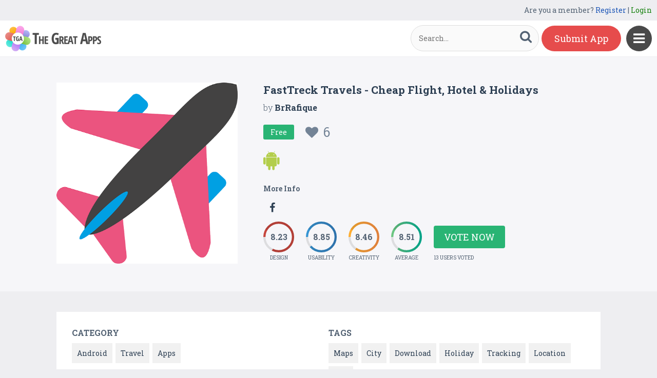

--- FILE ---
content_type: text/html; charset=UTF-8
request_url: https://www.thegreatapps.com/apps/fasttreck-travels-cheap-flight-hotel-holidays
body_size: 7258
content:

<!DOCTYPE HTML>
<html>
<head>
<meta http-equiv="Content-Type" content="text/html; charset=UTF-8">
<meta name="viewport" content="width=device-width, initial-scale=1, maximum-scale=1.0, user-scalable=no">

<title>FastTreck Travels - Cheap Flight, Hotel & Holidays</title>

<meta name="keywords" content="FastTreck Travels - Cheap Flight, Hotel & Holidays,Android,Travel,Apps,Maps,City,Download,Holiday,Tracking,Location,App" />
<meta name="title" content="FastTreck Travels - Cheap Flight, Hotel & Holidays" />
<meta name="description" content="Easily search flights, hotels and Holiday deals at one place.

The FastTreck Travel app helps you search, compare and book cheap flights, Hotels and H" />
<meta name="google-site-verification" content="Fodcdh67mGL3R7De2uvi9pEkehur2trQdXECfuTTQTg" />
<meta property="og:url"                content="https://www.thegreatapps.com/apps/fasttreck-travels-cheap-flight-hotel-holidays" />
<meta property="og:title"              content="FastTreck Travels - Cheap Flight, Hotel & Holidays" />
<meta property="og:description"        content="Easily search flights, hotels and Holiday deals at one place.

The FastTreck Travel app helps you search, compare and book cheap flights, Hotels and H" />
<meta property="og:image"              content="https://www.thegreatapps.com/application/upload/Apps/2020/06/fasttreck-travels-cheap-flight-hotel-holidays-12.png" />
    
<meta name="twitter:card" content="summary_large_image"/>
<meta name="twitter:description" content="Easily search flights, hotels and Holiday deals at one place.

The FastTreck Travel app helps you search, compare and book cheap flights, Hotels and H"/>
<meta name="twitter:title" content="FastTreck Travels - Cheap Flight, Hotel & Holidays"/>
<meta name="twitter:site" content="@TheGreatApp"/>
<meta name="twitter:domain" content="TheGreatApps"/>
<meta name="twitter:creator" content="@TheGreatApp"/>
<meta name="twitter:image:src" content="https://www.thegreatapps.com/application/upload/Apps/2020/06/fasttreck-travels-cheap-flight-hotel-holidays-12.png" />

<link rel="canonical" href="https://www.thegreatapps.com/apps/fasttreck-travels-cheap-flight-hotel-holidays" />
<link rel="icon" href="favicon.ico" type="image/x-icon" />
<link href='https://fonts.googleapis.com/css?family=Roboto+Slab:400,300,700' rel='stylesheet' type='text/css'>
<script>
	var base_url="https://www.thegreatapps.com/";
	var IsLogin="";
	var redirect_url;

</script>

<script type='text/javascript' src='https://www.thegreatapps.com/application/assets/public/js/jquery-1.11.1.js' ></script>
<script type='text/javascript' src='https://www.thegreatapps.com/application/assets/public/js/jquery.reveal.js' ></script>
<script type='text/javascript' src='https://www.thegreatapps.com/application/assets/public/js/facebook.js' ></script>
<script type='text/javascript' src='https://www.thegreatapps.com/application/assets/public/js/google.js' ></script>
<script type='text/javascript' src='https://www.thegreatapps.com/application/assets/public/js/slick.min.js' ></script>
<script type='text/javascript' src='https://www.thegreatapps.com/application/assets/public/js/header_common.js' ></script>
<script type='text/javascript' src='https://www.thegreatapps.com/application/assets/shared/js/prism.js' ></script>
<script type='text/javascript' src='https://www.thegreatapps.com/application/assets/shared/js/ckeditor/ckeditor.js' ></script>
<script type='text/javascript' src='https://www.thegreatapps.com/application/assets/shared/js/ckeditor/config.js' ></script>
<link type='text/css' rel='stylesheet' href='https://www.thegreatapps.com/application/assets/public/css/style.css' />
<link type='text/css' rel='stylesheet' href='https://www.thegreatapps.com/application/assets/public/css/font-awesome.min.css' />
<link type='text/css' rel='stylesheet' href='https://www.thegreatapps.com/application/assets/public/css/prism.css' />
    <script src="https://cdn.onesignal.com/sdks/OneSignalSDK.js" async=""></script>
    <script>
        var OneSignal = window.OneSignal || [];
        OneSignal.push(function() {
            OneSignal.init({
                appId: "e4429686-d4ea-4578-8bbd-1388dcf9d0b4",
                autoRegister: false,
                notifyButton: {
                    enable: true,
                },
            });
        });
    </script>

<script>
  (function(i,s,o,g,r,a,m){i['GoogleAnalyticsObject']=r;i[r]=i[r]||function(){
  (i[r].q=i[r].q||[]).push(arguments)},i[r].l=1*new Date();a=s.createElement(o),
  m=s.getElementsByTagName(o)[0];a.async=1;a.src=g;m.parentNode.insertBefore(a,m)
  })(window,document,'script','https://www.google-analytics.com/analytics.js','ga');

  ga('create', 'UA-53675669-1', 'auto');
  ga('send', 'pageview');

</script>
</head>
<body>
<div id="login" class="reveal-modal">
  <h1>Login</h1>
  <div class="login-form">
  	<form action="javascript:;" name="login_form" id="login_form" method="post">
  	<div class="field prepend-icon state-success" for="EmailAddress">
    <input name="EmailAddress" id="EmailAddress" type="text" placeholder="E-mail or username" class="form-input gui-input">
   </div>
   <div class="field prepend-icon state-success" for="Password">
    <input name="Password" type="password" id="Password" placeholder="Password" class="form-input gui-input">
   </div>
   <div class="LoginError"></div>
    <input name="Login" type="submit" value="Login" id="Login" class="btn blue block">
    <div class="row MT10">
      <div class="left">
        <!--<input name="" type="checkbox" value="">
        Remember me-->
        </div>
      <div class="right"><a href="https://www.thegreatapps.com/forgot-password" class="red-text underline">Forgot Password?</a></div>
    </div>
    </form>
  </div>
  <!--<div class="or-line"><span>or</span></div>
  <div class="row login-with">
    <div class="col-6"><a href="javascript:;" onclick="facebookLogin();" class="facebook btn"><i class="fa fa-facebook"></i> Login with Facebook</a></div>
    <div class="col-6"><a href="javascript:;" onclick="googleLogin();"  class="g-plus btn"><i class="fa fa-google-plus"></i> Login with Google</a></div>
  </div>-->
  <div class="register">Not a member yet? <a href="https://www.thegreatapps.com/register" class="blue-text">Register now</a></div> <a class="close-reveal-modal">&#215;</a> </div>
  
<a href="javascript:;" class="nav-btn sb-toggle-right"><i class="fa fa-bars"></i></a>
<div class="sb-slidebar">
  <ul>
    <li><a href="https://www.thegreatapps.com/" >Home</a></li>
    <li><a href="https://www.thegreatapps.com/featured-apps" >Featured</a></li>
    <li><a href="https://www.thegreatapps.com/apps-gallery" >Gallery</a></li>
    <li><a href="https://www.thegreatapps.com/categories" >Categories</a></li>
    <li><a href="https://www.thegreatapps.com/directory" >Directory</a></li>
    <li><a href="https://www.thegreatapps.com/submit-apps" >Submit App</a></li>
  <li><a href="https://www.thegreatapps.com/blog" >Blog</a></li>
    <li><a href="https://www.thegreatapps.com/write-blogs-for-us" >Write blogs for us</a></li>
    <li><a href="https://www.thegreatapps.com/about-us" >About Us</a></li>
    <li><a href="https://www.thegreatapps.com/contact-us" >Contact Us</a></li>
  </ul>

  <div class="search">

  	<form action="https://www.thegreatapps.com/search" method="post" >
    <label>SEARCH</label>
    <input name="Search" id="Seach" type="text" placeholder="Search..." value="" class="form-input left">
    <button type="submit" class="btn green left"><i class="fa fa-search"></i></button>
    </form>
  </div>
</div>

<div class="site-container">
  <div class="header">
  	<div class="register">
  	    <span>Are you a member? <a href="https://www.thegreatapps.com/register" class="blue-text">Register</a> | <a href="javascript:;" class="green-text" data-reveal-id="login">Login</a></span> 
        
    </div>
    <div class="logo"><a href="https://www.thegreatapps.com/"><img src="https://www.thegreatapps.com/application/assets/public/images/thegreatapps.png" alt="The Great Apps" title="The Great Apps"></a></div>
    <div class="search">
  	<form action="https://www.thegreatapps.com/search" method="post" >
    <input name="Search" id="SeachHeader" type="text" placeholder="Search..." value="" class="form-input left">
    <button type="submit" class="btn green left"><i class="fa fa-search"></i></button>
    </form>
  </div>
    <div class="header-right"><a href="https://www.thegreatapps.com/submit-apps" class="submit-btn">Submit App</a> </div>
  </div>
  <style>
    .sponsors-ads{width: 250px;padding: 20px;background: #fff;position:fixed;right: 20px;top:135px;font-size: 16px;z-index: 1;}
    .sponsors-ads a{color:#0061cd;}
    .sponsors-ads a:hover{text-decoration: underline;}
    @media only screen and (max-width: 1099px) {
      .sponsors-ads {width: 100%;padding: 20px;position: relative;right: 0;top: 0;border-top: 1px solid #f1f1f1;}
    }
  </style>
  <div class="sponsors-ads" style="display:none">
  <small>Sponsored</small>
  <p style="margin:10px 0 0 0;">Global customers rely <a href="https://bloombergsources.com" rel="nofollow" target="_blank">Bloomberg Sources</a> to deliver accurate, real-time business and market-moving information that helps them make critical financial decisions please <a href="mailto:michael@bloombergsources.com">contact</a></p>
</div>
  
  

<script type='text/javascript' src='https://www.thegreatapps.com/application/assets/public/js/jquery.fancybox.js' ></script>
<script type='text/javascript' src='https://www.thegreatapps.com/application/assets/public/js/circle-progress.js' ></script>
<link type='text/css' rel='stylesheet' href='https://www.thegreatapps.com/application/assets/public/css/jquery.fancybox.css' />
<script>
$(document).ready(function(){

	$(".voting").click(function()
	{
		$('#rating').reveal($(this).data());
	});

	var DesignRating=9;
	$(".design").click(function()
	{
		DesignRating=$(this).attr("Value");

		$(".design").removeClass("selected");

		for (i = 1; i <= $(this).attr("Value"); i++) {
    		$("#Design_"+i).addClass("selected");
		}
	});

	var CreativityRating=7;
	$(".creativity").click(function()
	{
		CreativityRating=$(this).attr("Value");

		$(".creativity").removeClass("selected");

		for (i = 1; i <= $(this).attr("Value"); i++) {
    		$("#Creativity_"+i).addClass("selected");
		}
	});

	var UsabilityRating=8;
	$(".usability").click(function()
	{
		UsabilityRating=$(this).attr("Value");

		$(".usability").removeClass("selected");

		for (i = 1; i <= $(this).attr("Value"); i++) {
    		$("#Usability_"+i).addClass("selected");
		}
	});

	$(".submit_vote").click(function()
	{
	 	var AppID=$("#AppID").val();

		var dataString = 'DesignRating='+DesignRating+'&CreativityRating='+CreativityRating+'&UsabilityRating='+UsabilityRating+'&AppID='+AppID;

		$.ajax({
			type: "POST",
			url: base_url+"apps_c/submit_rating",
			data: dataString,
			dataType: "json",
			cache: false,
			//beforeSend: function(){ $("#login").val('Connecting...');},
			success: function(data){
				  location.reload();
			 }
		  });
	});

	$('.app-slider').slick({
	  autoplay: true,
	  autoplaySpeed: 2000,
	  dots: true,
	  focusOnSelect: true,
	  arrows: true,
	  speed: 300,
	  slidesToShow: 1,
	  variableWidth: true
  });

   $('.fancybox').fancybox();
});
</script>
<div id="rating" class="reveal-modal">
  <h1>Voting Now</h1>
  <h5>Design</h5>
  <ul class="design-vote"><li><a href="javascript:;" class="selected design" Id="Design_1" Value="1">1</a><a href="javascript:;" Id="Design_2" class="selected design" Value="2">2</a><a href="javascript:;" Id="Design_3" class="selected design" Value="3">3</a><a href="javascript:;" Id="Design_4" class="selected design" Value="4">4</a><a href="javascript:;" Id="Design_5" class="selected design" Value="5">5</a><a href="javascript:;" Id="Design_6" class="design selected" Value="6">6</a><a href="javascript:;" class="design selected" Id="Design_7" Value="7">7</a><a href="javascript:;" Id="Design_8" class="design selected" Value="8">8</a><a href="javascript:;" Id="Design_9" class="design selected" Value="9">9</a><a href="javascript:;" Id="Design_10" class="design" Value="10">10</a></li></ul>
  <h5>Usability</h5>
  <ul class="usability-vote"><li><a href="javascript:;" class="selected usability" Id="Usability_1" Value="1">1</a><a href="javascript:;" Id="Usability_2" class="selected usability" Value="2">2</a><a href="javascript:;" class="selected usability" Id="Usability_3" Value="3">3</a><a href="javascript:;" class="selected usability" Id="Usability_4" Value="4"> 4</a><a href="javascript:;" class="selected usability"  Id="Usability_5"Value="5">5</a><a href="javascript:;" class="usability selected" Id="Usability_6" Value="6">6</a><a href="javascript:;" class="usability selected" Id="Usability_7" Value="7">7</a><a href="javascript:;" class="usability selected" Id="Usability_8" Value="8">8</a><a href="javascript:;" class="usability" Id="Usability_9" Value="9">9</a><a href="javascript:;" Id="Usability_10" Value="10" class="usability">10</a></li></ul>
  <h5>Creativity</h5>
  <ul class="creativity-vote"><li><a href="javascript:;" class="selected creativity" Id="Creativity_1" Value="1">1</a><a href="javascript:;" class="selected creativity" Id="Creativity_2" Value="2">2</a><a href="javascript:;" class="selected creativity" Id="Creativity_3" Value="3">3</a><a href="javascript:;" class="selected creativity" Id="Creativity_4" Value="4">4</a><a href="javascript:;" class="selected creativity" Id="Creativity_5" Value="5">5</a><a href="javascript:;" class="creativity selected" Id="Creativity_6" Value="6">6</a><a href="javascript:;" class="creativity selected" Id="Creativity_7" Value="7">7</a><a href="javascript:;" class="creativity" Id="Creativity_8" Value="8">8</a><a href="javascript:;" class="creativity" Id="Creativity_9" Value="9">9</a><a href="javascript:;" class="creativity" Id="Creativity_10" Value="10">10</a></li></ul>
  <input type="hidden" id="AppID" name="AppID" value="24824">
  <div class="row submit-vote"><a href="javascript:;" class="btn green submit_vote" >Submit Vote</a></div>
  <a class="close-reveal-modal">&#215;</a>
</div>
<div class="app-details" style="padding-top:1px;">
	<div class="light-bg">
    	<div class="container">
        	<div class="row">
                    <div class="col-4 app-icon">
        	
        	<img alt="FastTreck Travels - Cheap Flight, Hotel & Holidays" src="https://www.thegreatapps.com/application/upload/Apps/2020/06/fasttreck-travels-cheap-flight-hotel-holidays-12.png"> </div>
        <div class="col-8">
          <div class="app-content">
            <h2>FastTreck Travels - Cheap Flight, Hotel & Holidays</h2>
            <h3>by <span>
            	          	BrRafique          	           </span></h3>
          	 				   <div class="price free">Free
                 	 <div class="favorite UnFav" AppID="24824" Count="6"> <a href="javascript:;" title="Favourite"><i class="fa fa-heart"></i><span>6</span></a> </div>
                   </div>
				
            <div class="store-link">
            	<a  href="https://play.google.com/store/apps/details?id=com.travelfromindia.app" class="play-store" target="_blank"><i class="fa fa-android"></i></a>            </div>
                        <div class="more-info">

              <h4>More Info</h4>
              	
              					<a href="https://www.facebook.com/travelfromindia" class="facebook" target="_blank" rel="nofollow"><i class="fa fa-facebook"></i></a>
				
				 
				
				            </div>
                         <div class="rating"><div class="first design"> <strong></strong> <span>Design</span> </div>
            <div class="second usability"> <strong></strong> <span>Usability</span> </div>
            <div class="third creativity"> <strong></strong> <span>Creativity</span> </div>
            <div class="fourth average"> <strong></strong> <span>Average</span> </div>
            <div class="user-vote-details">
             				<div class="vote"><a href="javascript:;" class="btn green voting">Vote Now</a></div>
			            <span>13 USERS VOTED</span>
			</div>

            </div>

          </div>
        </div>
      </div>
        </div>

    </div>
    <div class="container">

      <div class="row cat-list">
        <div class="col-6">
          <h5>Category</h5>
          <div class="whitebg">
          					  		<a href="https://www.thegreatapps.com/apps-type/android">Android</a>
			 				  		<a href="https://www.thegreatapps.com/apps-type/travel">Travel</a>
			 				  		<a href="https://www.thegreatapps.com/apps-type/apps">Apps</a>
			           </div>
        </div>
        <div class="col-6">
          <h5>TAGS</h5>
          <div class="whitebg">
          					  		<a href="https://www.thegreatapps.com/tag/maps">Maps</a>
			 				  		<a href="https://www.thegreatapps.com/tag/city">City</a>
			 				  		<a href="https://www.thegreatapps.com/tag/download">Download</a>
			 				  		<a href="https://www.thegreatapps.com/tag/holiday">Holiday</a>
			 				  		<a href="https://www.thegreatapps.com/tag/tracking">Tracking</a>
			 				  		<a href="https://www.thegreatapps.com/tag/location">Location</a>
			 				  		<a href="https://www.thegreatapps.com/tag/app">App</a>
			           </div>
        </div>
      </div>



    </div>
    <div class="container">
      <div class="app-details-dec">
        <div class="app-slider">

        				 <div><a class="fancybox" href="https://www.thegreatapps.com/application/upload/Apps/2020/06/fasttreck-travels-cheap-flight-hotel-holidays-1.jpg" data-fancybox-group="gallery" ><img alt="FastTreck Travels - Cheap Flight, Hotel & Holidays" src="https://www.thegreatapps.com/application/upload/Apps/2020/06/fasttreck-travels-cheap-flight-hotel-holidays-1.jpg"></a></div>
							 <div><a class="fancybox" href="https://www.thegreatapps.com/application/upload/Apps/2020/06/fasttreck-travels-cheap-flight-hotel-holidays-6.jpg" data-fancybox-group="gallery" ><img alt="FastTreck Travels - Cheap Flight, Hotel & Holidays" src="https://www.thegreatapps.com/application/upload/Apps/2020/06/fasttreck-travels-cheap-flight-hotel-holidays-6.jpg"></a></div>
							 <div><a class="fancybox" href="https://www.thegreatapps.com/application/upload/Apps/2020/06/fasttreck-travels-cheap-flight-hotel-holidays-6.jpg" data-fancybox-group="gallery" ><img alt="FastTreck Travels - Cheap Flight, Hotel & Holidays" src="https://www.thegreatapps.com/application/upload/Apps/2020/06/fasttreck-travels-cheap-flight-hotel-holidays-6.jpg"></a></div>
							 <div><a class="fancybox" href="https://www.thegreatapps.com/application/upload/Apps/2020/06/fasttreck-travels-cheap-flight-hotel-holidays-3.jpg" data-fancybox-group="gallery" ><img alt="FastTreck Travels - Cheap Flight, Hotel & Holidays" src="https://www.thegreatapps.com/application/upload/Apps/2020/06/fasttreck-travels-cheap-flight-hotel-holidays-3.jpg"></a></div>
							 <div><a class="fancybox" href="https://www.thegreatapps.com/application/upload/Apps/2020/06/fasttreck-travels-cheap-flight-hotel-holidays-7.jpg" data-fancybox-group="gallery" ><img alt="FastTreck Travels - Cheap Flight, Hotel & Holidays" src="https://www.thegreatapps.com/application/upload/Apps/2020/06/fasttreck-travels-cheap-flight-hotel-holidays-7.jpg"></a></div>
			        </div>
      </div> <h6>Description</h6>
      <div class="app-details-dec M0">

      <div>
         <p><strong>Easily search flights, hotels and Holiday deals at one place</strong>.<br />
<br />
The FastTreck Travel app helps you search, compare and book cheap flights, Hotels and Holiday deals from hundreds of airlines and travel agents globally. We&rsquo;re a team of passionate, savvy explorers here to make it easy for you to find the cheapest flights and hotels to your next travel destination. Available in over 30+ currency and 30+ languages!<br />
<br />
<strong>With Cheap Booking you can</strong>:<br />
<br />
✓ Compare cheap flights, hotels &amp; Holidays deals from hundreds of airlines and travel agents worldwide<br />
✓ See the cheapest days to fly with our Price Calendar and Chart Views<br />
✓ Select Multi-city route for Multi-City / Airport flight search<br />
✓ Lots of filters to select and get the best price as per your requirements<br />
✓ Save and compare flights from your search results and book later<br />
✓ Search Hotels by Location, Star, Ratings, Guest reviews and more<br />
✓ No booking fees or hidden charges, just the best prices on flights and hotels<br />
✓ Plan your dream travel by ready-made destination wise itinerary list.<br />
✓ Looking for Visa? Ask our Visa Experts!<br />
<br />
<strong>You can find cheap flights tickets for many airlines,</strong> including Emirates, Qatar Airways, Singapore Airlines, Cathay Pacific, ANAs, Etihad Airways, Turkish Airlines, EVA Air, Qantas Airways, Lufthansa, Garuda Indonesia, Hainan Airlines, Thai Airways, Air India, Jet Airways, Air France, Swiss Int&#39;l Air Lines, Asiana Airlines, Air New Zealand, Virgin Australia, Austrian, Bangkok Airways, Japan Airlines, Dragonair, AirAsia, KLM, Virgin America, British Airways, Finnair, Virgin Atlantic, SpiceJet, Hong Kong Airlines, Norwegian and lots more...<br />
<br />
We don&rsquo;t sell air tickets or hotel rooms, we just help find where you can buy the cheapest.<br />
After you press the offer you will be sent to the website of an air company or an agency to book your ticket or hotel rooms directly.<br />
<br />
So, let&rsquo;s get started. Go ahead and download the Cheap booking app now and search for flights and hotels to any city or airport, anywhere in the world.<br />
<br />
And, if you&rsquo;re having any issues with our app, please let us know so we can make things right. You can get in touch with us at: app@travelfromindia.com</p>

<p>Searching for an all-inclusive Travel package or custom made travel package? Just visit us at: https://www.travelfromindia.com</p>
        </div>

        </div>
    </div>
  </div>
 <div class="container PT50">
    <div class="sub-hd">
      <h1>Related Apps + Games</h1>
      <span><a href="https://www.thegreatapps.com/apps-gallery">View All <i class="fa fa-angle-right"></i></a></span></div>
    	<div class="app-list">
        <ul>
        		  <li>
		  	  			  	<div class="ribbon">
	        		<div class="label">Featured</div>
	       		 </div>
			  
          <div class="app-icon"><a href="https://www.thegreatapps.com/apps/dyna-bomb"><img alt="Dyna Bomb" src="https://www.thegreatapps.com/application/upload/Apps/2016/02/dyna-bomb-159.png"></a></div>
          <h2><a href="https://www.thegreatapps.com/apps/dyna-bomb">Dyna Bomb</a></h2>
          <h3>by <span>
          	          		<a href="https://www.thegreatapps.com/profile/7-raven-studios">7 Raven Studios</a>
          	          	</span></h3>
         <div class="store-link">
          	 <a  href="https://itunes.apple.com/us/app/dyna-bomb/id1075614811?ls=1&mt=8" class="app-store" target="_blank"><i class="fa fa-apple"></i></a><a  href="https://play.google.com/store/apps/details?id=com.sravenstudios.dynabomb" class="play-store" target="_blank"><i class="fa fa-android"></i></a>
								  <div class="price free">Free </div>
				
	       </div>
          <div class="app-fot">
             <div class="user-rate"><a href="https://www.thegreatapps.com/apps/dyna-bomb"> <b>8.78</b> <span>15 USERS VOTED</span></a> </div>
            	<div class="favorite " AppID="6924" Count="4"> <a href="javascript:;" title="Favourite"><i class="fa fa-heart"></i><span>4</span></a> </div>
          </div>
        </li>
				  <li>
		  	  
          <div class="app-icon"><a href="https://www.thegreatapps.com/apps/motorcycle-racing-2016"><img alt="Motorcycle Racing 2016" src="https://www.thegreatapps.com/application/upload/Apps/2016/06/motorcycle-racing-2016-110.png"></a></div>
          <h2><a href="https://www.thegreatapps.com/apps/motorcycle-racing-2016">Motorcycle Racing 2016</a></h2>
          <h3>by <span>
          	          	RedBeriApps          	          	</span></h3>
         <div class="store-link">
          	 <a rel="nofollow" href="https://play.google.com/store/apps/details?id=com.redberiapps.moto_racing.bikeracing" class="play-store" target="_blank"><i class="fa fa-android"></i></a>
								  <div class="price free">Free </div>
				
	       </div>
          <div class="app-fot">
             <div class="user-rate"><a href="https://www.thegreatapps.com/apps/motorcycle-racing-2016"> <b>6.20</b> <span>10 USERS VOTED</span></a> </div>
            	<div class="favorite " AppID="8598" Count="5"> <a href="javascript:;" title="Favourite"><i class="fa fa-heart"></i><span>5</span></a> </div>
          </div>
        </li>
				  <li>
		  	  
          <div class="app-icon"><a href="https://www.thegreatapps.com/apps/teerwin"><img alt="Teerwin" src="https://www.thegreatapps.com/application/upload/Apps/2022/10/teerwin-116.png"></a></div>
          <h2><a href="https://www.thegreatapps.com/apps/teerwin">Teerwin</a></h2>
          <h3>by <span>
          	          	Teerwin          	          	</span></h3>
         <div class="store-link">
          	 <a  href="https://play.google.com/store/apps/details?id=com.teerwin.mukhunddoshiteerwin" class="play-store" target="_blank"><i class="fa fa-android"></i></a>
								  <div class="price free">Free </div>
				
	       </div>
          <div class="app-fot">
             <div class="user-rate"><a href="https://www.thegreatapps.com/apps/teerwin"> <b>7.58</b> <span>41 USERS VOTED</span></a> </div>
            	<div class="favorite " AppID="30492" Count="4"> <a href="javascript:;" title="Favourite"><i class="fa fa-heart"></i><span>4</span></a> </div>
          </div>
        </li>
				  <li>
		  	  
          <div class="app-icon"><a href="https://www.thegreatapps.com/apps/cute-anime-dog-keyboard-theme"><img alt="Cute Anime Dog Keyboard Theme" src="https://www.thegreatapps.com/application/upload/Apps/2019/06/cute-anime-dog-keyboard-theme-196.png"></a></div>
          <h2><a href="https://www.thegreatapps.com/apps/cute-anime-dog-keyboard-theme">Cute Anime Dog Keyboard Theme</a></h2>
          <h3>by <span>
          	          	PenMouse Designtech          	          	</span></h3>
         <div class="store-link">
          	 <a  href="https://play.google.com/store/apps/details?id=keyboard.theme.k820018264" class="play-store" target="_blank"><i class="fa fa-android"></i></a>
								  <div class="price free">Free </div>
				
	       </div>
          <div class="app-fot">
             <div class="user-rate"><a href="https://www.thegreatapps.com/apps/cute-anime-dog-keyboard-theme"> <b>8.61</b> <span>11 USERS VOTED</span></a> </div>
            	<div class="favorite " AppID="22584" Count="5"> <a href="javascript:;" title="Favourite"><i class="fa fa-heart"></i><span>5</span></a> </div>
          </div>
        </li>
		        </ul>
    </div>

  </div>
<script>

    (function($) {
        $(document).ready(function() {

			$('.first.design').circleProgress({
    value: 8.23,
    fill: { gradient: ['#c6463d', '#c7463d'] }
}).on('circle-animation-progress', function(event, progress, stepValue) {
    $(this).find('strong').text(String(stepValue.toFixed(2)).substr(0));
});

$('.second.usability').circleProgress({
    value: 8.85,
    fill: { gradient: ['#3696d4', '#337ebe'] }
}).on('circle-animation-progress', function(event, progress, stepValue) {
    $(this).find('strong').text(String(stepValue.toFixed(2)).substr(0));
});

$('.third.creativity').circleProgress({
    value: 8.46,
    fill: { gradient: ['#feaf31', '#f88e43'] }
}).on('circle-animation-progress', function(event, progress, stepValue) {
    $(this).find('strong').text(String(stepValue.toFixed(2)).substr(0));
});

$('.fourth.average').circleProgress({
    value: 8.51,
    fill: { gradient: ['#71c680', '#00b497'] }
}).on('circle-animation-progress', function(event, progress, stepValue) {
    $(this).find('strong').text(String(stepValue.toFixed(2)).substr(0));
});

          //  $.slidebars();
        });
    }) (jQuery);
</script>

<div class="sponsors">
    <div class="container">
      <ul>
      <li><a href="https://tradinggame.com" target="_blank"><img src="https://www.thegreatapps.com/application/assets/public/images/TradingGame.png" alt="Trading Game" title="Trading Game"></a></li>
      <li><a href="https://play.google.com/store/apps/details?id=com.akweb.posterking&hl=en" target="_blank"><img src="https://www.thegreatapps.com/application/assets/public/images/posterking.jpg" alt="Poster King - Card Maker" title="Poster King - Card Maker"></a></li>
      <li><a href="https://play.google.com/store/apps/details?id=com.bitsatyourservice.wordoop" target="_blank"><img src="https://www.thegreatapps.com/application/assets/public/images/WordoopBanner.png" alt="Wordoop Word Game" title="Wordoop Word Game"></a></li>
      <li><a href="https://www.thegreatapps.com/contact-us" target="_blank"><img src="https://www.thegreatapps.com/application/assets/public/images/sponsors-space.png" alt="Sponsors Advertise with us" title="Sponsors Advertise with us"></a></li>
    </div>
  </div>

  <div class="footer">
    <div class="container">
      <div class="row">
        <div class="col-8 newsletter">
        	<h6>Receive our email newsletter</h6>
        		<form action="javascript:;"  method="post" id="subscription_form">
        		<div class="field prepend-icon state-success" for="EmailNewsLetter">
                <input name="EmailNewsLetter" id="EmailNewsLetter" type="text" placeholder="Enter Email Address" class="form-input gui-input" />
                <input name="Subscription" id="Subscription" type="submit" class="btn green" value="Sign up" />
               </div>


                  <div class="SubcribeUser	" id="SubcribeUser"></div>
                </form>
        </div>
        <div class="col-4">
          <div class="social"> <a href="https://www.facebook.com/thegreatapps" target="_blank" title="Facebook" class="facebook"><i class="fa fa-facebook"></i></a> <a href="http://twitter.com/thegreatapp" target="_blank" title="Twitter" class="twitter"><i class="fa fa-twitter"></i></a>  <a href="http://pinterest.com/thegreatapps" target="_blank" title="Pinterest" class="pinterest"><i class="fa fa-pinterest-p"></i></a> <a href="https://www.instagram.com/thegreatapps_com" target="_blank" title="Instagram" class="instagram"><i class="fa fa-instagram"></i></a> <a href="http://feeds.feedburner.com/thegreatapps" target="_blank" title="Rss" class="rss"><i class="fa fa-rss"></i></a>  </div>
        </div>
        <div class="col-12 border-top">
        	 <div class="footer-link"><a href="https://www.thegreatapps.com/">Home</a>|<a href="https://www.thegreatapps.com/featured-apps">Featured</a>|<a href="https://www.thegreatapps.com/apps-gallery">Gallery</a>|<a href="https://www.thegreatapps.com/directory">Directory</a>|<a href="https://www.thegreatapps.com/about-us">About Us</a>|<a href="https://www.thegreatapps.com/contact-us">Contact Us</a>|<a href="https://www.thegreatapps.com/terms-condition">Terms & Conditions</a></div>
          <div class="copyright">All rights reserved &copy; 2026 TheGreatApps.com</div>
        </div>
      </div>
    </div>
  </div>

<script type='text/javascript' src='https://www.thegreatapps.com/application/assets/admin/js/admin-tools/admin-forms/js/jquery.validate.min.js' ></script>
<script type='text/javascript' src='https://www.thegreatapps.com/application/assets/public/js/footer_common.js' ></script>
</body>
</html>


--- FILE ---
content_type: text/html
request_url: https://content.googleapis.com/static/proxy.html?usegapi=1&jsh=m%3B%2F_%2Fscs%2Fabc-static%2F_%2Fjs%2Fk%3Dgapi.lb.en.2kN9-TZiXrM.O%2Fd%3D1%2Frs%3DAHpOoo_B4hu0FeWRuWHfxnZ3V0WubwN7Qw%2Fm%3D__features__
body_size: -191
content:
<!DOCTYPE html>
<html>
<head>
<title></title>
<meta http-equiv="X-UA-Compatible" content="IE=edge" />
<script nonce="-1-itAHrR-CSgeEIONJnUg">
  window['startup'] = function() {
    googleapis.server.init();
  };
</script>
<script src="https://apis.google.com/js/googleapis.proxy.js?onload=startup" async defer nonce="-1-itAHrR-CSgeEIONJnUg"></script>
</head>
<body>
</body>
</html>


--- FILE ---
content_type: application/javascript
request_url: https://www.thegreatapps.com/application/assets/public/js/footer_common.js
body_size: 625
content:
      jQuery(document).ready(function() {
        	
        	 $( "#subscription_form" ).validate({
            
                    /* @validation states + elements 
                    ------------------------------------------- */
             
                    errorClass: "state-error",
                    validClass: "state-success",
                    errorElement: "em",
                    
                    /* @validation rules 
                    ------------------------------------------ */
                        
                    rules: {
						 EmailNewsLetter: {
                                    required: true,
                                      email: true
                            }
                                      
                                                                                                                      
                        
                    },
                    
                    /* @validation error messages 
                    ---------------------------------------------- */
                        
                    messages:{
						 EmailNewsLetter: {
                                     required: 'Enter Email Address',
                                    email: 'Enter a valid Email Address'
									
                            }
                                                                                                  
                     
                    },

                    /* @validation highlighting + error placement  
                    ---------------------------------------------------- */ 
                    
                    highlight: function(element, errorClass, validClass) {
                            $(element).closest('.field').addClass(errorClass).removeClass(validClass);
                    },
                    unhighlight: function(element, errorClass, validClass) {
                            $(element).closest('.field').removeClass(errorClass).addClass(validClass);
                    },
                    errorPlacement: function(error, element) {
                       if (element.is(":radio") || element.is(":checkbox")) {
                                element.closest('.option-group').after(error);
                       } else {
                                error.insertAfter(element.parent());
                       }
                    }
                            
            }); 
            
   		 $( "#login_form" ).validate({
            
                    /* @validation states + elements 
                    ------------------------------------------- */
             
                    errorClass: "state-error",
                    validClass: "state-success",
                    errorElement: "em",
                    
                    /* @validation rules 
                    ------------------------------------------ */
                        
                    rules: {
						 EmailAddress: {
                                    required: true
                            },
                          Password: {
                                    required: true
                            }                
                                                                                                                      
                        
                    },
                    
                    /* @validation error messages 
                    ---------------------------------------------- */
                        
                    messages:{
						 EmailAddress: {
                                    required: 'Enter E-mail or username ',
									
                            },
                             Password: {
                                    required: 'Enter Password',
									
                            },
                                                                                                  
                     
                    },

                    /* @validation highlighting + error placement  
                    ---------------------------------------------------- */ 
                    
                    highlight: function(element, errorClass, validClass) {
                            $(element).closest('.field').addClass(errorClass).removeClass(validClass);
                    },
                    unhighlight: function(element, errorClass, validClass) {
                            $(element).closest('.field').removeClass(errorClass).addClass(validClass);
                    },
                    errorPlacement: function(error, element) {
                       if (element.is(":radio") || element.is(":checkbox")) {
                                element.closest('.option-group').after(error);
                       } else {
                                error.insertAfter(element.parent());
                       }
                    }
                            
            });  
		});
		
